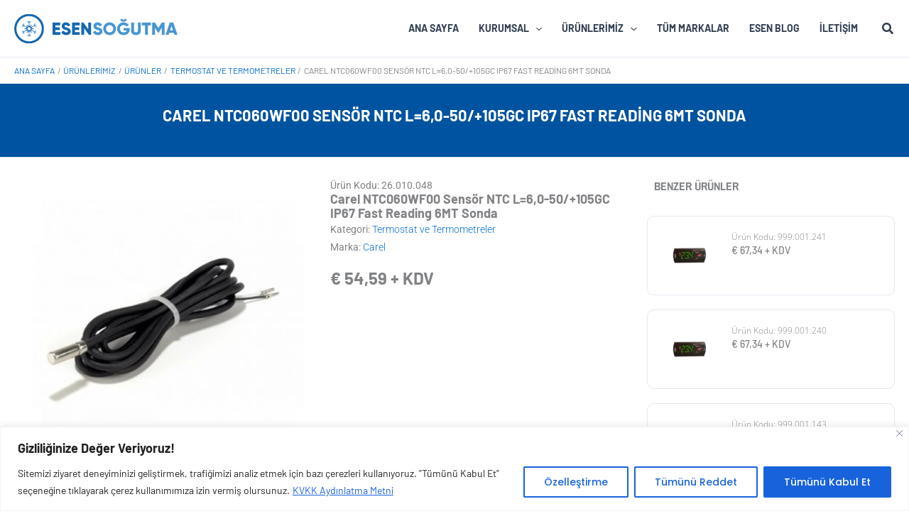

--- FILE ---
content_type: text/css
request_url: https://esensogutma.com/wp-content/uploads/elementor/css/post-193610.css?ver=1769515474
body_size: 393
content:
.elementor-193610 .elementor-element.elementor-element-61dadf4{--display:flex;--flex-direction:row;--container-widget-width:initial;--container-widget-height:100%;--container-widget-flex-grow:1;--container-widget-align-self:stretch;--flex-wrap-mobile:wrap;--gap:0px 0px;--row-gap:0px;--column-gap:0px;border-style:solid;--border-style:solid;border-width:1px 1px 1px 1px;--border-top-width:1px;--border-right-width:1px;--border-bottom-width:1px;--border-left-width:1px;border-color:var( --e-global-color-astglobalcolor6 );--border-color:var( --e-global-color-astglobalcolor6 );--border-radius:10px 10px 10px 10px;}.elementor-193610 .elementor-element.elementor-element-5a50412{--display:flex;--flex-direction:column;--container-widget-width:calc( ( 1 - var( --container-widget-flex-grow ) ) * 100% );--container-widget-height:initial;--container-widget-flex-grow:0;--container-widget-align-self:initial;--flex-wrap-mobile:wrap;--justify-content:center;--align-items:center;--gap:0px 0px;--row-gap:0px;--column-gap:0px;--padding-top:0px;--padding-bottom:0px;--padding-left:0px;--padding-right:0px;}.elementor-193610 .elementor-element.elementor-element-5a50412.e-con{--align-self:center;}.elementor-193610 .elementor-element.elementor-element-d2893f5 .elementor-icon-wrapper{text-align:center;}.elementor-193610 .elementor-element.elementor-element-d2893f5.elementor-view-stacked .elementor-icon{background-color:var( --e-global-color-astglobalcolor7 );}.elementor-193610 .elementor-element.elementor-element-d2893f5.elementor-view-framed .elementor-icon, .elementor-193610 .elementor-element.elementor-element-d2893f5.elementor-view-default .elementor-icon{color:var( --e-global-color-astglobalcolor7 );border-color:var( --e-global-color-astglobalcolor7 );}.elementor-193610 .elementor-element.elementor-element-d2893f5.elementor-view-framed .elementor-icon, .elementor-193610 .elementor-element.elementor-element-d2893f5.elementor-view-default .elementor-icon svg{fill:var( --e-global-color-astglobalcolor7 );}.elementor-193610 .elementor-element.elementor-element-d2893f5 .elementor-icon{font-size:60px;}.elementor-193610 .elementor-element.elementor-element-d2893f5 .elementor-icon svg{height:60px;}.elementor-193610 .elementor-element.elementor-element-9fd4ab4{--display:flex;--flex-direction:column;--container-widget-width:calc( ( 1 - var( --container-widget-flex-grow ) ) * 100% );--container-widget-height:initial;--container-widget-flex-grow:0;--container-widget-align-self:initial;--flex-wrap-mobile:wrap;--justify-content:center;--align-items:flex-start;--gap:0px 0px;--row-gap:0px;--column-gap:0px;}.elementor-193610 .elementor-element.elementor-element-cabe124 .jet-listing-dynamic-field__content{font-family:"Barlow", Sans-serif;font-size:16px;font-weight:700;text-align:left;}.elementor-193610 .elementor-element.elementor-element-cabe124 .jet-listing-dynamic-field .jet-listing-dynamic-field__inline-wrap{width:auto;}.elementor-193610 .elementor-element.elementor-element-cabe124 .jet-listing-dynamic-field .jet-listing-dynamic-field__content{width:auto;}.elementor-193610 .elementor-element.elementor-element-cabe124 .jet-listing-dynamic-field{justify-content:flex-start;}.elementor-193610 .elementor-element.elementor-element-b9899e8 .jet-listing-dynamic-link__link{align-self:flex-start;font-family:"Open Sans", Sans-serif;font-size:14px;font-weight:400;color:var( --e-global-color-astglobalcolor8 );flex-direction:row;}.elementor-193610 .elementor-element.elementor-element-b9899e8 .jet-listing-dynamic-link__icon{color:var( --e-global-color-astglobalcolor8 );order:1;font-size:15px;}.elementor-193610 .elementor-element.elementor-element-b9899e8 .jet-listing-dynamic-link__icon :is(svg, path){fill:var( --e-global-color-astglobalcolor8 );}body:not(.rtl) .elementor-193610 .elementor-element.elementor-element-b9899e8 .jet-listing-dynamic-link__icon{margin-right:10px;}body.rtl .elementor-193610 .elementor-element.elementor-element-b9899e8 .jet-listing-dynamic-link__icon{margin-left:10px;}@media(max-width:767px){.elementor-193610 .elementor-element.elementor-element-5a50412{--width:20%;}.elementor-193610 .elementor-element.elementor-element-9fd4ab4{--width:80%;}}@media(min-width:768px){.elementor-193610 .elementor-element.elementor-element-5a50412{--width:20%;}.elementor-193610 .elementor-element.elementor-element-9fd4ab4{--width:80%;}}

--- FILE ---
content_type: image/svg+xml
request_url: https://esensogutma.com/wp-content/uploads/2023/01/esen_logo_white.svg
body_size: 3730
content:
<svg xmlns="http://www.w3.org/2000/svg" xmlns:xlink="http://www.w3.org/1999/xlink" width="378px" height="69px" viewBox="0 0 378 69"><title>esen_logo_white</title><g id="Page-1" stroke="none" stroke-width="1" fill="none" fill-rule="evenodd"><g id="esen_logo_white" transform="translate(-0.000400, -0.000200)" fill="#FFFFFF" fill-rule="nonzero"><g id="esensogutma_logo-copy"><polygon id="Fill-1" points="106.612 42.3799 106.612 48.6349 88.74 48.6349 88.74 20.2009 106.409 20.2009 106.409 26.4569 95.239 26.4569 95.239 31.1689 105.393 31.1689 105.393 37.3429 95.239 37.3429 95.239 42.3799"></polygon><path d="M108.8503,42.1768 L114.4553,38.9268 C115.4713,41.2828 117.2173,42.8668 120.4263,42.8668 C123.5133,42.8668 124.2853,41.6488 124.2853,40.5518 C124.2853,38.8048 122.6613,38.1148 118.3953,36.9368 C114.1713,35.7588 110.0283,33.7278 110.0283,28.2848 C110.0283,22.8008 114.6593,19.6328 119.5743,19.6328 C124.2453,19.6328 127.9003,21.8668 129.9723,26.0508 L124.4883,29.2598 C123.5133,27.2288 122.1733,25.9698 119.5743,25.9698 C117.5423,25.9698 116.5273,26.9858 116.5273,28.1218 C116.5273,29.4218 117.2173,30.3158 121.6453,31.6558 C125.9513,32.9558 130.7843,34.4588 130.7843,40.4708 C130.7843,45.9538 126.3973,49.2028 120.2233,49.2028 C114.2523,49.2028 110.4343,46.3608 108.8503,42.1768" id="Fill-2"></path><polygon id="Fill-4" points="151.7077 42.3799 151.7077 48.6349 133.8357 48.6349 133.8357 20.2009 151.5047 20.2009 151.5047 26.4569 140.3347 26.4569 140.3347 31.1689 150.4887 31.1689 150.4887 37.3429 140.3347 37.3429 140.3347 42.3799"></polygon><polygon id="Fill-6" points="177.7067 20.2012 177.7067 48.6352 172.8327 48.6352 161.8657 33.1992 161.8657 48.6352 155.3667 48.6352 155.3667 20.2012 160.2407 20.2012 171.2077 35.6372 171.2077 20.2012"></polygon><path d="M182.2927,42.1768 L187.8977,38.9268 C188.9137,41.2828 190.6597,42.8668 193.8687,42.8668 C196.9557,42.8668 197.7277,41.6488 197.7277,40.5518 C197.7277,38.8048 196.1037,38.1148 191.8377,36.9368 C187.6137,35.7588 183.4707,33.7278 183.4707,28.2848 C183.4707,22.8008 188.1017,19.6328 193.0167,19.6328 C197.6877,19.6328 201.3427,21.8668 203.4147,26.0508 L197.9307,29.2598 C196.9557,27.2288 195.6157,25.9698 193.0167,25.9698 C190.9847,25.9698 189.9697,26.9858 189.9697,28.1218 C189.9697,29.4218 190.6597,30.3158 195.0877,31.6558 C199.3937,32.9558 204.2267,34.4588 204.2267,40.4708 C204.2267,45.9538 199.8397,49.2028 193.6657,49.2028 C187.6947,49.2028 183.8767,46.3608 182.2927,42.1768" id="Fill-8"></path><path d="M229.1306,34.418 C229.1306,29.341 225.4756,25.97 220.8446,25.97 C216.2136,25.97 212.5586,29.341 212.5586,34.418 C212.5586,39.495 216.2136,42.867 220.8446,42.867 C225.4756,42.867 229.1306,39.495 229.1306,34.418 M206.0596,34.418 C206.0596,26.051 212.6806,19.633 220.8446,19.633 C229.0086,19.633 235.6296,26.051 235.6296,34.418 C235.6296,42.785 229.0086,49.203 220.8446,49.203 C212.6806,49.203 206.0596,42.785 206.0596,34.418" id="Fill-10"></path><path d="M245.9528,11.9961 L251.3138,11.9961 C251.3138,13.1751 251.9238,13.8651 253.0608,13.8651 C254.1988,13.8651 254.8068,13.1751 254.8068,11.9961 L260.1698,11.9961 C260.1698,15.8551 257.6508,18.0901 253.0608,18.0901 C248.4718,18.0901 245.9528,15.8551 245.9528,11.9961 L245.9528,11.9961 Z M267.4398,35.2301 C267.4398,43.9231 261.3888,49.2031 253.4268,49.2031 C244.4908,49.2031 238.0728,42.6231 238.0728,34.4591 C238.0728,26.2131 244.6118,19.6331 252.9798,19.6331 C258.4228,19.6331 263.0128,22.3131 265.4088,26.1321 L259.8858,29.3001 C258.7068,27.4321 256.1478,25.9701 252.9388,25.9701 C248.1458,25.9701 244.5718,29.5031 244.5718,34.4991 C244.5718,39.3331 247.9838,42.8671 253.5078,42.8671 C257.2858,42.8671 259.7638,41.2011 260.7788,38.4801 L253.1828,38.4801 L253.1828,32.7931 L267.4398,32.7931 L267.4398,35.2301 Z" id="Fill-12"></path><path d="M270.8981,39.4551 L270.8981,20.2011 L277.3971,20.2011 L277.3971,38.8871 C277.3971,41.0391 278.4131,42.8671 281.8651,42.8671 C285.3171,42.8671 286.3331,41.0391 286.3331,38.8871 L286.3331,20.2011 L292.8321,20.2011 L292.8321,39.4551 C292.8321,45.5481 288.1201,49.2031 281.8651,49.2031 C275.6101,49.2031 270.8981,45.5481 270.8981,39.4551" id="Fill-14"></path><polygon id="Fill-16" points="316.5993 26.4571 309.2873 26.4571 309.2873 48.6351 302.7883 48.6351 302.7883 26.4571 295.4773 26.4571 295.4773 20.2011 316.5993 20.2011"></polygon><polygon id="Fill-18" points="347.8786 48.6348 341.3796 48.6348 341.3796 32.1028 334.0276 44.1668 333.2966 44.1668 325.9446 32.1028 325.9446 48.6348 319.4456 48.6348 319.4456 20.2008 325.9446 20.2008 333.6616 32.8338 341.3796 20.2008 347.8786 20.2008"></polygon><path d="M367.4636,38.0743 L364.1326,27.6353 L360.8016,38.0743 L367.4636,38.0743 Z M369.4126,44.1673 L358.8526,44.1673 L357.4306,48.6353 L350.3216,48.6353 L359.9886,20.2013 L368.2756,20.2013 L377.9426,48.6353 L370.8346,48.6353 L369.4126,44.1673 Z" id="Fill-20"></path><path d="M34.403,5.042 C18.213,5.042 5.042,18.213 5.042,34.403 C5.042,50.593 18.213,63.764 34.403,63.764 C50.592,63.764 63.764,50.593 63.764,34.403 C63.764,18.213 50.592,5.042 34.403,5.042 M34.403,68.806 C15.433,68.806 -1.42108547e-14,53.373 -1.42108547e-14,34.403 C-1.42108547e-14,15.433 15.433,3.55271368e-15 34.403,3.55271368e-15 C53.373,3.55271368e-15 68.806,15.433 68.806,34.403 C68.806,53.373 53.373,68.806 34.403,68.806" id="Fill-22"></path><path d="M51.569,39.521 C51.441,39.075 50.976,38.819 50.533,38.945 L46.111,40.209 L40.736,37.011 C40.339,36.775 39.823,36.905 39.587,37.303 C39.35,37.701 39.481,38.215 39.879,38.452 L45.297,41.675 L46.22,46.089 C46.303,46.485 46.652,46.756 47.04,46.756 C47.097,46.756 47.155,46.75 47.213,46.738 C47.665,46.644 47.956,46.2 47.861,45.747 L47.253,42.838 L49.621,44.247 C50.017,44.483 50.533,44.354 50.77,43.956 C51.007,43.558 50.875,43.043 50.478,42.807 L48.091,41.387 L50.993,40.557 C51.439,40.43 51.696,39.966 51.569,39.521" id="Fill-25"></path><path d="M28.1169,37.1089 L22.6999,40.2249 L18.2839,38.9009 C17.8409,38.7689 17.3729,39.0209 17.2409,39.4629 C17.1069,39.9069 17.3589,40.3749 17.8029,40.5069 L20.7009,41.3759 L18.2909,42.7619 C17.8899,42.9929 17.7519,43.5049 17.9829,43.9069 C18.2129,44.3079 18.7259,44.4449 19.1269,44.2149 L21.5119,42.8429 L20.8679,45.7359 C20.7669,46.1879 21.0519,46.6349 21.5039,46.7359 C21.5659,46.7499 21.6269,46.7559 21.6869,46.7559 C22.0709,46.7559 22.4169,46.4909 22.5039,46.0999 L23.4809,41.7099 L28.9529,38.5619 C29.3539,38.3309 29.4919,37.8189 29.2619,37.4179 C29.0309,37.0159 28.5169,36.8789 28.1169,37.1089" id="Fill-27"></path><path d="M40.2717,31.793 C40.4137,31.793 40.5577,31.757 40.6887,31.681 L46.1057,28.565 L50.5227,29.889 C50.9647,30.021 51.4337,29.77 51.5657,29.327 C51.6987,28.883 51.4477,28.416 51.0037,28.283 L48.1047,27.415 L50.5157,26.028 C50.9167,25.797 51.0547,25.285 50.8237,24.883 C50.5927,24.482 50.0797,24.345 49.6797,24.575 L47.2947,25.947 L47.9377,23.054 C48.0387,22.603 47.7537,22.155 47.3017,22.054 C46.8467,21.954 46.4027,22.238 46.3017,22.69 L45.3247,27.08 L39.8537,30.228 C39.4527,30.459 39.3137,30.971 39.5447,31.373 C39.6997,31.642 39.9817,31.793 40.2717,31.793" id="Fill-29"></path><path d="M18.2731,29.8765 L22.6941,28.6125 L28.0711,31.8105 C28.2051,31.8905 28.3521,31.9285 28.4991,31.9285 C28.7841,31.9285 29.0631,31.7825 29.2191,31.5195 C29.4561,31.1215 29.3251,30.6065 28.9271,30.3705 L23.5081,27.1465 L22.5851,22.7325 C22.4901,22.2795 22.0441,21.9895 21.5941,22.0835 C21.1411,22.1785 20.8501,22.6225 20.9451,23.0755 L21.5531,25.9825 L19.1851,24.5745 C18.7881,24.3375 18.2731,24.4675 18.0361,24.8665 C17.7991,25.2635 17.9311,25.7785 18.3281,26.0145 L20.7151,27.4355 L17.8131,28.2645 C17.3671,28.3925 17.1101,28.8555 17.2371,29.3005 C17.3641,29.7465 17.8291,30.0015 18.2731,29.8765" id="Fill-31"></path><path d="M37.4157,17.0743 L35.2227,19.1143 L35.2227,16.3473 C35.2227,15.8853 34.8477,15.5103 34.3847,15.5103 C33.9217,15.5103 33.5467,15.8853 33.5467,16.3473 L33.5467,19.1143 L31.3537,17.0743 C31.0167,16.7603 30.4867,16.7783 30.1697,17.1173 C29.8547,17.4563 29.8737,17.9863 30.2127,18.3013 L33.5467,21.4033 L33.5287,27.7203 C33.5287,28.1823 33.9047,28.5583 34.3677,28.5583 C34.8297,28.5583 35.2057,28.1823 35.2057,27.7203 L35.2227,21.4033 L38.5577,18.3013 C38.8957,17.9863 38.9157,17.4563 38.6007,17.1173 C38.2837,16.7773 37.7547,16.7603 37.4157,17.0743" id="Fill-33"></path><path d="M35.2233,47.5679 L35.2413,41.2509 C35.2413,40.7879 34.8663,40.4129 34.4033,40.4129 C33.9403,40.4129 33.5653,40.7879 33.5653,41.2509 L33.5473,47.5679 L30.2133,50.6699 C29.8743,50.9849 29.8553,51.5149 30.1693,51.8539 C30.4863,52.1939 31.0153,52.2119 31.3543,51.8969 L33.5473,49.8569 L33.5473,52.6229 C33.5473,53.0859 33.9223,53.4619 34.3853,53.4619 C34.8483,53.4619 35.2233,53.0859 35.2233,52.6229 L35.2233,49.8579 L37.4153,51.8969 C37.7543,52.2109 38.2843,52.1929 38.6003,51.8539 C38.9153,51.5149 38.8963,50.9849 38.5573,50.6699 L35.2233,47.5679 Z" id="Fill-35"></path><path d="M32.6296,36.7178 C32.9546,36.7178 33.2546,36.9068 33.3916,37.2078 L34.4656,39.5668 L35.4826,37.1828 C35.6256,36.8468 35.9736,36.6448 36.3336,36.6768 L38.9126,36.9258 L37.3576,34.8548 C37.1376,34.5618 37.1326,34.1618 37.3456,33.8638 L38.8506,31.7548 L36.5276,32.0358 C36.4406,32.0608 36.3486,32.0728 36.2576,32.0688 C35.9056,32.0988 35.5636,31.9078 35.4146,31.5818 L34.3396,29.2228 L33.3276,31.5978 C33.2626,31.7558 33.1486,31.8958 32.9916,31.9928 C32.8276,32.0928 32.6436,32.1318 32.4636,32.1118 L29.8936,31.8638 L31.4486,33.9358 C31.6596,34.2158 31.6726,34.5948 31.4866,34.8878 C31.4426,34.9868 31.3796,35.0738 31.3026,35.1478 L29.9556,37.0348 L32.5276,36.7238 C32.5616,36.7198 32.5956,36.7178 32.6296,36.7178 M29.6726,44.0678 C29.5376,44.0678 29.4006,44.0348 29.2746,43.9658 C28.8676,43.7458 28.7156,43.2368 28.9366,42.8298 L31.2436,38.5678 L28.2706,38.9278 C27.9366,38.9668 27.6176,38.8088 27.4486,38.5238 C27.2796,38.2378 27.2946,37.8798 27.4876,37.6088 L29.0446,35.4268 L24.5286,35.5508 C24.0646,35.5708 23.6796,35.1978 23.6676,34.7358 C23.6546,34.2728 24.0196,33.8868 24.4826,33.8748 L29.2106,33.7458 L27.4116,31.3498 C27.2116,31.0848 27.1886,30.7268 27.3506,30.4368 C27.5126,30.1468 27.8336,29.9818 28.1616,30.0128 L30.9576,30.2818 L28.5836,26.4178 C28.3406,26.0238 28.4636,25.5068 28.8586,25.2648 C29.2526,25.0238 29.7686,25.1458 30.0116,25.5408 L32.4176,29.4578 L33.5446,26.8178 C33.6746,26.5118 33.9726,26.3128 34.3046,26.3078 L34.3156,26.3078 C34.6426,26.3078 34.9416,26.4998 35.0776,26.7988 L36.2946,29.4708 L38.5196,25.3628 C38.7396,24.9558 39.2486,24.8038 39.6546,25.0248 C40.0626,25.2458 40.2136,25.7538 39.9936,26.1608 L37.8106,30.1928 L40.5356,29.8628 C40.8676,29.8208 41.1876,29.9818 41.3576,30.2668 C41.5266,30.5518 41.5116,30.9108 41.3186,31.1808 L39.6136,33.5718 L44.4006,33.4408 C44.8616,33.4188 45.2496,33.7928 45.2616,34.2558 C45.2746,34.7178 44.9096,35.1028 44.4466,35.1158 L39.7466,35.2448 L41.3946,37.4398 C41.5946,37.7048 41.6176,38.0638 41.4556,38.3528 C41.2926,38.6428 40.9716,38.8048 40.6446,38.7778 L37.8486,38.5078 L40.3466,42.5728 C40.5886,42.9678 40.4656,43.4838 40.0706,43.7258 C39.6766,43.9678 39.1606,43.8448 38.9176,43.4498 L36.3876,39.3318 L35.2616,41.9728 C35.1316,42.2778 34.8336,42.4778 34.5016,42.4818 L34.4916,42.4818 C34.1636,42.4818 33.8646,42.2908 33.7286,41.9908 L32.6166,39.5518 L30.4106,43.6278 C30.2586,43.9078 29.9696,44.0678 29.6726,44.0678" id="Fill-37"></path></g></g></g></svg>

--- FILE ---
content_type: image/svg+xml
request_url: https://esensogutma.com/wp-content/uploads/2023/01/esensogutma_logo.svg
body_size: 3901
content:
<svg xmlns="http://www.w3.org/2000/svg" xmlns:xlink="http://www.w3.org/1999/xlink" width="378px" height="70px" viewBox="0 0 378 70"><title>esensogutma_logo</title><defs><polygon id="path-1" points="0 0.195 68.8056 0.195 68.8056 69 0 69"></polygon></defs><g id="Page-1" stroke="none" stroke-width="1" fill="none" fill-rule="evenodd"><g id="Desktop-HD" transform="translate(-531.000000, -477.000000)"><g id="esensogutma_logo" transform="translate(531.000000, 477.000000)"><polygon id="Fill-1" fill="#1567B0" points="106.6116 43.3797 106.6116 49.6347 88.7396 49.6347 88.7396 21.2007 106.4086 21.2007 106.4086 27.4567 95.2386 27.4567 95.2386 32.1687 105.3926 32.1687 105.3926 38.3427 95.2386 38.3427 95.2386 43.3797"></polygon><g id="Group-39" transform="translate(0.000000, 0.805300)"><path d="M108.8499,42.3713 L114.4549,39.1213 C115.4709,41.4773 117.2169,43.0613 120.4259,43.0613 C123.5129,43.0613 124.2849,41.8433 124.2849,40.7463 C124.2849,38.9993 122.6609,38.3093 118.3949,37.1313 C114.1709,35.9533 110.0279,33.9223 110.0279,28.4793 C110.0279,22.9953 114.6589,19.8273 119.5739,19.8273 C124.2449,19.8273 127.8999,22.0613 129.9719,26.2453 L124.4879,29.4543 C123.5129,27.4233 122.1729,26.1643 119.5739,26.1643 C117.5419,26.1643 116.5269,27.1803 116.5269,28.3163 C116.5269,29.6163 117.2169,30.5103 121.6449,31.8503 C125.9509,33.1503 130.7839,34.6533 130.7839,40.6653 C130.7839,46.1483 126.3969,49.3973 120.2229,49.3973 C114.2519,49.3973 110.4339,46.5553 108.8499,42.3713" id="Fill-2" fill="#1567B0"></path><polygon id="Fill-4" fill="#1567B0" points="151.7073 42.5744 151.7073 48.8294 133.8353 48.8294 133.8353 20.3954 151.5043 20.3954 151.5043 26.6514 140.3343 26.6514 140.3343 31.3634 150.4883 31.3634 150.4883 37.5374 140.3343 37.5374 140.3343 42.5744"></polygon><polygon id="Fill-6" fill="#1567B0" points="177.7063 20.3957 177.7063 48.8297 172.8323 48.8297 161.8653 33.3937 161.8653 48.8297 155.3663 48.8297 155.3663 20.3957 160.2403 20.3957 171.2073 35.8317 171.2073 20.3957"></polygon><path d="M182.2923,42.3713 L187.8973,39.1213 C188.9133,41.4773 190.6593,43.0613 193.8683,43.0613 C196.9553,43.0613 197.7273,41.8433 197.7273,40.7463 C197.7273,38.9993 196.1033,38.3093 191.8373,37.1313 C187.6133,35.9533 183.4703,33.9223 183.4703,28.4793 C183.4703,22.9953 188.1013,19.8273 193.0163,19.8273 C197.6873,19.8273 201.3423,22.0613 203.4143,26.2453 L197.9303,29.4543 C196.9553,27.4233 195.6153,26.1643 193.0163,26.1643 C190.9843,26.1643 189.9693,27.1803 189.9693,28.3163 C189.9693,29.6163 190.6593,30.5103 195.0873,31.8503 C199.3933,33.1503 204.2263,34.6533 204.2263,40.6653 C204.2263,46.1483 199.8393,49.3973 193.6653,49.3973 C187.6943,49.3973 183.8763,46.5553 182.2923,42.3713" id="Fill-8" fill="#4796D1"></path><path d="M229.1302,34.6125 C229.1302,29.5355 225.4752,26.1645 220.8442,26.1645 C216.2132,26.1645 212.5582,29.5355 212.5582,34.6125 C212.5582,39.6895 216.2132,43.0615 220.8442,43.0615 C225.4752,43.0615 229.1302,39.6895 229.1302,34.6125 M206.0592,34.6125 C206.0592,26.2455 212.6802,19.8275 220.8442,19.8275 C229.0082,19.8275 235.6292,26.2455 235.6292,34.6125 C235.6292,42.9795 229.0082,49.3975 220.8442,49.3975 C212.6802,49.3975 206.0592,42.9795 206.0592,34.6125" id="Fill-10" fill="#4796D1"></path><path d="M245.9524,12.1906 L251.3134,12.1906 C251.3134,13.3696 251.9234,14.0596 253.0604,14.0596 C254.1984,14.0596 254.8064,13.3696 254.8064,12.1906 L260.1694,12.1906 C260.1694,16.0496 257.6504,18.2846 253.0604,18.2846 C248.4714,18.2846 245.9524,16.0496 245.9524,12.1906 L245.9524,12.1906 Z M267.4394,35.4246 C267.4394,44.1176 261.3884,49.3976 253.4264,49.3976 C244.4904,49.3976 238.0724,42.8176 238.0724,34.6536 C238.0724,26.4076 244.6114,19.8276 252.9794,19.8276 C258.4224,19.8276 263.0124,22.5076 265.4084,26.3266 L259.8854,29.4946 C258.7064,27.6266 256.1474,26.1646 252.9384,26.1646 C248.1454,26.1646 244.5714,29.6976 244.5714,34.6936 C244.5714,39.5276 247.9834,43.0616 253.5074,43.0616 C257.2854,43.0616 259.7634,41.3956 260.7784,38.6746 L253.1824,38.6746 L253.1824,32.9876 L267.4394,32.9876 L267.4394,35.4246 Z" id="Fill-12" fill="#4796D1"></path><path d="M270.8977,39.6496 L270.8977,20.3956 L277.3967,20.3956 L277.3967,39.0816 C277.3967,41.2336 278.4127,43.0616 281.8647,43.0616 C285.3167,43.0616 286.3327,41.2336 286.3327,39.0816 L286.3327,20.3956 L292.8317,20.3956 L292.8317,39.6496 C292.8317,45.7426 288.1197,49.3976 281.8647,49.3976 C275.6097,49.3976 270.8977,45.7426 270.8977,39.6496" id="Fill-14" fill="#4796D1"></path><polygon id="Fill-16" fill="#4796D1" points="316.5989 26.6516 309.2869 26.6516 309.2869 48.8296 302.7879 48.8296 302.7879 26.6516 295.4769 26.6516 295.4769 20.3956 316.5989 20.3956"></polygon><polygon id="Fill-18" fill="#4796D1" points="347.8782 48.8293 341.3792 48.8293 341.3792 32.2973 334.0272 44.3613 333.2962 44.3613 325.9442 32.2973 325.9442 48.8293 319.4452 48.8293 319.4452 20.3953 325.9442 20.3953 333.6612 33.0283 341.3792 20.3953 347.8782 20.3953"></polygon><path d="M367.4632,38.2688 L364.1322,27.8298 L360.8012,38.2688 L367.4632,38.2688 Z M369.4122,44.3618 L358.8522,44.3618 L357.4302,48.8298 L350.3212,48.8298 L359.9882,20.3958 L368.2752,20.3958 L377.9422,48.8298 L370.8342,48.8298 L369.4122,44.3618 Z" id="Fill-20" fill="#4796D1"></path><g id="Group-24"><mask id="mask-2" fill="white"><use xlink:href="#path-1"></use></mask><g id="Clip-23"></g><path d="M34.4026,5.2365 C18.2126,5.2365 5.0416,18.4075 5.0416,34.5975 C5.0416,50.7875 18.2126,63.9585 34.4026,63.9585 C50.5916,63.9585 63.7636,50.7875 63.7636,34.5975 C63.7636,18.4075 50.5916,5.2365 34.4026,5.2365 M34.4026,69.0005 C15.4326,69.0005 -0.0004,53.5675 -0.0004,34.5975 C-0.0004,15.6275 15.4326,0.1945 34.4026,0.1945 C53.3726,0.1945 68.8056,15.6275 68.8056,34.5975 C68.8056,53.5675 53.3726,69.0005 34.4026,69.0005" id="Fill-22" fill="#1567B0" mask="url(#mask-2)"></path></g><path d="M51.5686,39.7155 C51.4406,39.2695 50.9756,39.0135 50.5326,39.1395 L46.1106,40.4035 L40.7356,37.2055 C40.3386,36.9695 39.8226,37.0995 39.5866,37.4975 C39.3496,37.8955 39.4806,38.4095 39.8786,38.6465 L45.2966,41.8695 L46.2196,46.2835 C46.3026,46.6795 46.6516,46.9505 47.0396,46.9505 C47.0966,46.9505 47.1546,46.9445 47.2126,46.9325 C47.6646,46.8385 47.9556,46.3945 47.8606,45.9415 L47.2526,43.0325 L49.6206,44.4415 C50.0166,44.6775 50.5326,44.5485 50.7696,44.1505 C51.0066,43.7525 50.8746,43.2375 50.4776,43.0015 L48.0906,41.5815 L50.9926,40.7515 C51.4386,40.6245 51.6956,40.1605 51.5686,39.7155" id="Fill-25" fill="#4796D1"></path><path d="M28.1165,37.3034 L22.6995,40.4194 L18.2835,39.0954 C17.8405,38.9634 17.3725,39.2154 17.2405,39.6574 C17.1065,40.1014 17.3585,40.5694 17.8025,40.7014 L20.7005,41.5704 L18.2905,42.9564 C17.8895,43.1874 17.7515,43.6994 17.9825,44.1014 C18.2125,44.5024 18.7255,44.6394 19.1265,44.4094 L21.5115,43.0374 L20.8675,45.9304 C20.7665,46.3824 21.0515,46.8294 21.5035,46.9304 C21.5655,46.9444 21.6265,46.9504 21.6865,46.9504 C22.0705,46.9504 22.4165,46.6854 22.5035,46.2944 L23.4805,41.9044 L28.9525,38.7564 C29.3535,38.5254 29.4915,38.0134 29.2615,37.6124 C29.0305,37.2104 28.5165,37.0734 28.1165,37.3034" id="Fill-27" fill="#4796D1"></path><path d="M40.2713,31.9875 C40.4133,31.9875 40.5573,31.9515 40.6883,31.8755 L46.1053,28.7595 L50.5223,30.0835 C50.9643,30.2155 51.4333,29.9645 51.5653,29.5215 C51.6983,29.0775 51.4473,28.6105 51.0033,28.4775 L48.1043,27.6095 L50.5153,26.2225 C50.9163,25.9915 51.0543,25.4795 50.8233,25.0775 C50.5923,24.6765 50.0793,24.5395 49.6793,24.7695 L47.2943,26.1415 L47.9373,23.2485 C48.0383,22.7975 47.7533,22.3495 47.3013,22.2485 C46.8463,22.1485 46.4023,22.4325 46.3013,22.8845 L45.3243,27.2745 L39.8533,30.4225 C39.4523,30.6535 39.3133,31.1655 39.5443,31.5675 C39.6993,31.8365 39.9813,31.9875 40.2713,31.9875" id="Fill-29" fill="#4796D1"></path><path d="M18.2727,30.071 L22.6937,28.807 L28.0707,32.005 C28.2047,32.085 28.3517,32.123 28.4987,32.123 C28.7837,32.123 29.0627,31.977 29.2187,31.714 C29.4557,31.316 29.3247,30.801 28.9267,30.565 L23.5077,27.341 L22.5847,22.927 C22.4897,22.474 22.0437,22.184 21.5937,22.278 C21.1407,22.373 20.8497,22.817 20.9447,23.27 L21.5527,26.177 L19.1847,24.769 C18.7877,24.532 18.2727,24.662 18.0357,25.061 C17.7987,25.458 17.9307,25.973 18.3277,26.209 L20.7147,27.63 L17.8127,28.459 C17.3667,28.587 17.1097,29.05 17.2367,29.495 C17.3637,29.941 17.8287,30.196 18.2727,30.071" id="Fill-31" fill="#4796D1"></path><path d="M37.4153,17.2688 L35.2223,19.3088 L35.2223,16.5418 C35.2223,16.0798 34.8473,15.7048 34.3843,15.7048 C33.9213,15.7048 33.5463,16.0798 33.5463,16.5418 L33.5463,19.3088 L31.3533,17.2688 C31.0163,16.9548 30.4863,16.9728 30.1693,17.3118 C29.8543,17.6508 29.8733,18.1808 30.2123,18.4958 L33.5463,21.5978 L33.5283,27.9148 C33.5283,28.3768 33.9043,28.7528 34.3673,28.7528 C34.8293,28.7528 35.2053,28.3768 35.2053,27.9148 L35.2223,21.5978 L38.5573,18.4958 C38.8953,18.1808 38.9153,17.6508 38.6003,17.3118 C38.2833,16.9718 37.7543,16.9548 37.4153,17.2688" id="Fill-33" fill="#4796D1"></path><path d="M35.2229,47.7624 L35.2409,41.4454 C35.2409,40.9824 34.8659,40.6074 34.4029,40.6074 C33.9399,40.6074 33.5649,40.9824 33.5649,41.4454 L33.5469,47.7624 L30.2129,50.8644 C29.8739,51.1794 29.8549,51.7094 30.1689,52.0484 C30.4859,52.3884 31.0149,52.4064 31.3539,52.0914 L33.5469,50.0514 L33.5469,52.8174 C33.5469,53.2804 33.9219,53.6564 34.3849,53.6564 C34.8479,53.6564 35.2229,53.2804 35.2229,52.8174 L35.2229,50.0524 L37.4149,52.0914 C37.7539,52.4054 38.2839,52.3874 38.5999,52.0484 C38.9149,51.7094 38.8959,51.1794 38.5569,50.8644 L35.2229,47.7624 Z" id="Fill-35" fill="#4796D1"></path><path d="M32.6292,36.9123 C32.9542,36.9123 33.2542,37.1013 33.3912,37.4023 L34.4652,39.7613 L35.4822,37.3773 C35.6252,37.0413 35.9732,36.8393 36.3332,36.8713 L38.9122,37.1203 L37.3572,35.0493 C37.1372,34.7563 37.1322,34.3563 37.3452,34.0583 L38.8502,31.9493 L36.5272,32.2303 C36.4402,32.2553 36.3482,32.2673 36.2572,32.2633 C35.9052,32.2933 35.5632,32.1023 35.4142,31.7763 L34.3392,29.4173 L33.3272,31.7923 C33.2622,31.9503 33.1482,32.0903 32.9912,32.1873 C32.8272,32.2873 32.6432,32.3263 32.4632,32.3063 L29.8932,32.0583 L31.4482,34.1303 C31.6592,34.4103 31.6722,34.7893 31.4862,35.0823 C31.4422,35.1813 31.3792,35.2683 31.3022,35.3423 L29.9552,37.2293 L32.5272,36.9183 C32.5612,36.9143 32.5952,36.9123 32.6292,36.9123 M29.6722,44.2623 C29.5372,44.2623 29.4002,44.2293 29.2742,44.1603 C28.8672,43.9403 28.7152,43.4313 28.9362,43.0243 L31.2432,38.7623 L28.2702,39.1223 C27.9362,39.1613 27.6172,39.0033 27.4482,38.7183 C27.2792,38.4323 27.2942,38.0743 27.4872,37.8033 L29.0442,35.6213 L24.5282,35.7453 C24.0642,35.7653 23.6792,35.3923 23.6672,34.9303 C23.6542,34.4673 24.0192,34.0813 24.4822,34.0693 L29.2102,33.9403 L27.4112,31.5443 C27.2112,31.2793 27.1882,30.9213 27.3502,30.6313 C27.5122,30.3413 27.8332,30.1763 28.1612,30.2073 L30.9572,30.4763 L28.5832,26.6123 C28.3402,26.2183 28.4632,25.7013 28.8582,25.4593 C29.2522,25.2183 29.7682,25.3403 30.0112,25.7353 L32.4172,29.6523 L33.5442,27.0123 C33.6742,26.7063 33.9722,26.5073 34.3042,26.5023 L34.3152,26.5023 C34.6422,26.5023 34.9412,26.6943 35.0772,26.9933 L36.2942,29.6653 L38.5192,25.5573 C38.7392,25.1503 39.2482,24.9983 39.6542,25.2193 C40.0622,25.4403 40.2132,25.9483 39.9932,26.3553 L37.8102,30.3873 L40.5352,30.0573 C40.8672,30.0153 41.1872,30.1763 41.3572,30.4613 C41.5262,30.7463 41.5112,31.1053 41.3182,31.3753 L39.6132,33.7663 L44.4002,33.6353 C44.8612,33.6133 45.2492,33.9873 45.2612,34.4503 C45.2742,34.9123 44.9092,35.2973 44.4462,35.3103 L39.7462,35.4393 L41.3942,37.6343 C41.5942,37.8993 41.6172,38.2583 41.4552,38.5473 C41.2922,38.8373 40.9712,38.9993 40.6442,38.9723 L37.8482,38.7023 L40.3462,42.7673 C40.5882,43.1623 40.4652,43.6783 40.0702,43.9203 C39.6762,44.1623 39.1602,44.0393 38.9172,43.6443 L36.3872,39.5263 L35.2612,42.1673 C35.1312,42.4723 34.8332,42.6723 34.5012,42.6763 L34.4912,42.6763 C34.1632,42.6763 33.8642,42.4853 33.7282,42.1853 L32.6162,39.7463 L30.4102,43.8223 C30.2582,44.1023 29.9692,44.2623 29.6722,44.2623" id="Fill-37" fill="#1567B0"></path></g></g></g></g></svg>